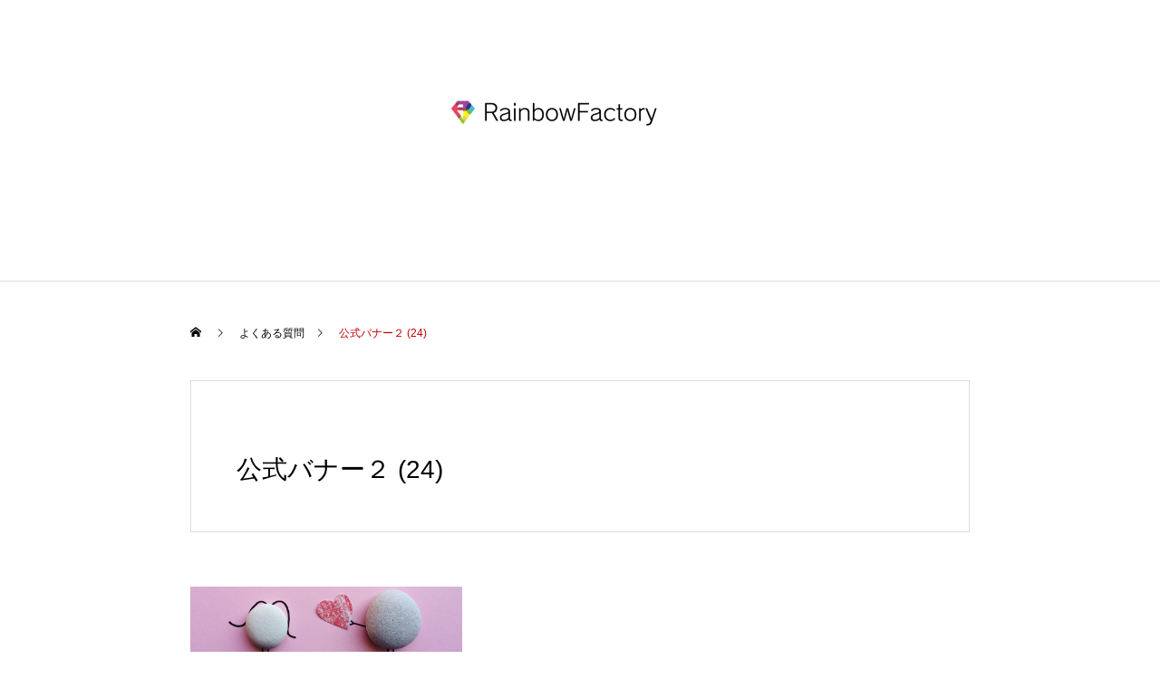

--- FILE ---
content_type: text/html; charset=UTF-8
request_url: https://rainbow-factory.net/%E5%85%AC%E5%BC%8F%E3%83%90%E3%83%8A%E3%83%BC%EF%BC%92-24/
body_size: 7181
content:
<!DOCTYPE html>
<html class="pc" lang="ja"
	prefix="og: https://ogp.me/ns#" >
<head>
<meta charset="UTF-8">
<!--[if IE]><meta http-equiv="X-UA-Compatible" content="IE=edge"><![endif]-->
<meta name="viewport" content="width=device-width">

<meta name="description" content="レインボーファクトリー口コミ・初心者の方へのガイド">
<link rel="pingback" href="https://rainbow-factory.net/xmlrpc.php">
<link rel="shortcut icon" href="https://rainbow-factory.net/wp-content/uploads/2021/07/240：240ジモティー-1.png">

		<!-- All in One SEO 4.1.0.3 -->
		<title>公式バナー２ (24) | レインボーファクトリー婚活パーティーガイド</title>
		<meta property="og:site_name" content="レインボーファクトリー婚活パーティーガイド | レインボーファクトリー口コミ・初心者の方へのガイド" />
		<meta property="og:type" content="article" />
		<meta property="og:title" content="公式バナー２ (24) | レインボーファクトリー婚活パーティーガイド" />
		<meta property="article:published_time" content="2022-05-17T16:49:30Z" />
		<meta property="article:modified_time" content="2022-05-17T16:49:30Z" />
		<meta name="twitter:card" content="summary" />
		<meta name="twitter:domain" content="rainbow-factory.net" />
		<meta name="twitter:title" content="公式バナー２ (24) | レインボーファクトリー婚活パーティーガイド" />
		<script type="application/ld+json" class="aioseo-schema">
			{"@context":"https:\/\/schema.org","@graph":[{"@type":"WebSite","@id":"https:\/\/rainbow-factory.net\/#website","url":"https:\/\/rainbow-factory.net\/","name":"\u30ec\u30a4\u30f3\u30dc\u30fc\u30d5\u30a1\u30af\u30c8\u30ea\u30fc\u5a5a\u6d3b\u30d1\u30fc\u30c6\u30a3\u30fc\u30ac\u30a4\u30c9","description":"\u30ec\u30a4\u30f3\u30dc\u30fc\u30d5\u30a1\u30af\u30c8\u30ea\u30fc\u53e3\u30b3\u30df\u30fb\u521d\u5fc3\u8005\u306e\u65b9\u3078\u306e\u30ac\u30a4\u30c9","publisher":{"@id":"https:\/\/rainbow-factory.net\/#organization"}},{"@type":"Organization","@id":"https:\/\/rainbow-factory.net\/#organization","name":"\u30ec\u30a4\u30f3\u30dc\u30fc\u30d5\u30a1\u30af\u30c8\u30ea\u30fc\u5a5a\u6d3b\u30d1\u30fc\u30c6\u30a3\u30fc\u30ac\u30a4\u30c9","url":"https:\/\/rainbow-factory.net\/"},{"@type":"BreadcrumbList","@id":"https:\/\/rainbow-factory.net\/%e5%85%ac%e5%bc%8f%e3%83%90%e3%83%8a%e3%83%bc%ef%bc%92-24\/#breadcrumblist","itemListElement":[{"@type":"ListItem","@id":"https:\/\/rainbow-factory.net\/#listItem","position":"1","item":{"@id":"https:\/\/rainbow-factory.net\/#item","name":"\u30db\u30fc\u30e0","description":"\u30ec\u30a4\u30f3\u30dc\u30fc\u30d5\u30a1\u30af\u30c8\u30ea\u30fc\u53e3\u30b3\u30df\u30fb\u521d\u5fc3\u8005\u306e\u65b9\u3078\u306e\u30ac\u30a4\u30c9","url":"https:\/\/rainbow-factory.net\/"},"nextItem":"https:\/\/rainbow-factory.net\/%e5%85%ac%e5%bc%8f%e3%83%90%e3%83%8a%e3%83%bc%ef%bc%92-24\/#listItem"},{"@type":"ListItem","@id":"https:\/\/rainbow-factory.net\/%e5%85%ac%e5%bc%8f%e3%83%90%e3%83%8a%e3%83%bc%ef%bc%92-24\/#listItem","position":"2","item":{"@id":"https:\/\/rainbow-factory.net\/%e5%85%ac%e5%bc%8f%e3%83%90%e3%83%8a%e3%83%bc%ef%bc%92-24\/#item","name":"\u516c\u5f0f\u30d0\u30ca\u30fc\uff12 (24)","url":"https:\/\/rainbow-factory.net\/%e5%85%ac%e5%bc%8f%e3%83%90%e3%83%8a%e3%83%bc%ef%bc%92-24\/"},"previousItem":"https:\/\/rainbow-factory.net\/#listItem"}]},{"@type":"Person","@id":"https:\/\/rainbow-factory.net\/author\/rainbowfactory\/#author","url":"https:\/\/rainbow-factory.net\/author\/rainbowfactory\/","name":"rainbowfactory","image":{"@type":"ImageObject","@id":"https:\/\/rainbow-factory.net\/%e5%85%ac%e5%bc%8f%e3%83%90%e3%83%8a%e3%83%bc%ef%bc%92-24\/#authorImage","url":"https:\/\/secure.gravatar.com\/avatar\/3d935fa4025aea3956c054e74e040f30?s=96&d=mm&r=g","width":"96","height":"96","caption":"rainbowfactory"}},{"@type":"ItemPage","@id":"https:\/\/rainbow-factory.net\/%e5%85%ac%e5%bc%8f%e3%83%90%e3%83%8a%e3%83%bc%ef%bc%92-24\/#itempage","url":"https:\/\/rainbow-factory.net\/%e5%85%ac%e5%bc%8f%e3%83%90%e3%83%8a%e3%83%bc%ef%bc%92-24\/","name":"\u516c\u5f0f\u30d0\u30ca\u30fc\uff12 (24) | \u30ec\u30a4\u30f3\u30dc\u30fc\u30d5\u30a1\u30af\u30c8\u30ea\u30fc\u5a5a\u6d3b\u30d1\u30fc\u30c6\u30a3\u30fc\u30ac\u30a4\u30c9","inLanguage":"ja","isPartOf":{"@id":"https:\/\/rainbow-factory.net\/#website"},"breadcrumb":{"@id":"https:\/\/rainbow-factory.net\/%e5%85%ac%e5%bc%8f%e3%83%90%e3%83%8a%e3%83%bc%ef%bc%92-24\/#breadcrumblist"},"author":"https:\/\/rainbow-factory.net\/%e5%85%ac%e5%bc%8f%e3%83%90%e3%83%8a%e3%83%bc%ef%bc%92-24\/#author","creator":"https:\/\/rainbow-factory.net\/%e5%85%ac%e5%bc%8f%e3%83%90%e3%83%8a%e3%83%bc%ef%bc%92-24\/#author","datePublished":"2022-05-17T16:49:30+09:00","dateModified":"2022-05-17T16:49:30+09:00"}]}
		</script>
		<!-- All in One SEO -->

<link rel='dns-prefetch' href='//s.w.org' />
<link rel="alternate" type="application/rss+xml" title="レインボーファクトリー婚活パーティーガイド &raquo; フィード" href="https://rainbow-factory.net/feed/" />
<link rel="alternate" type="application/rss+xml" title="レインボーファクトリー婚活パーティーガイド &raquo; コメントフィード" href="https://rainbow-factory.net/comments/feed/" />
<link rel="alternate" type="application/rss+xml" title="レインボーファクトリー婚活パーティーガイド &raquo; 公式バナー２ (24) のコメントのフィード" href="https://rainbow-factory.net/feed/?attachment_id=290" />
<link rel='stylesheet' id='style-css'  href='https://rainbow-factory.net/wp-content/themes/haku_tcd080/style.css?ver=1.2.1' type='text/css' media='all' />
<link rel='stylesheet' id='wp-block-library-css'  href='https://rainbow-factory.net/wp-includes/css/dist/block-library/style.min.css?ver=5.7.14' type='text/css' media='all' />
<link rel='stylesheet' id='contact-form-7-css'  href='https://rainbow-factory.net/wp-content/plugins/contact-form-7/includes/css/styles.css?ver=5.4' type='text/css' media='all' />
<script type='text/javascript' src='https://rainbow-factory.net/wp-includes/js/jquery/jquery.min.js?ver=3.5.1' id='jquery-core-js'></script>
<script type='text/javascript' src='https://rainbow-factory.net/wp-includes/js/jquery/jquery-migrate.min.js?ver=3.3.2' id='jquery-migrate-js'></script>
<link rel="https://api.w.org/" href="https://rainbow-factory.net/wp-json/" /><link rel="alternate" type="application/json" href="https://rainbow-factory.net/wp-json/wp/v2/media/290" /><link rel='shortlink' href='https://rainbow-factory.net/?p=290' />
<link rel="alternate" type="application/json+oembed" href="https://rainbow-factory.net/wp-json/oembed/1.0/embed?url=https%3A%2F%2Frainbow-factory.net%2F%25e5%2585%25ac%25e5%25bc%258f%25e3%2583%2590%25e3%2583%258a%25e3%2583%25bc%25ef%25bc%2592-24%2F" />
<link rel="alternate" type="text/xml+oembed" href="https://rainbow-factory.net/wp-json/oembed/1.0/embed?url=https%3A%2F%2Frainbow-factory.net%2F%25e5%2585%25ac%25e5%25bc%258f%25e3%2583%2590%25e3%2583%258a%25e3%2583%25bc%25ef%25bc%2592-24%2F&#038;format=xml" />

<link rel="stylesheet" href="https://rainbow-factory.net/wp-content/themes/haku_tcd080/css/design-plus.css?ver=1.2.1">
<link rel="stylesheet" href="https://rainbow-factory.net/wp-content/themes/haku_tcd080/css/sns-botton.css?ver=1.2.1">
<link rel="stylesheet" media="screen and (max-width:1001px)" href="https://rainbow-factory.net/wp-content/themes/haku_tcd080/css/responsive.css?ver=1.2.1">
<link rel="stylesheet" media="screen and (max-width:1001px)" href="https://rainbow-factory.net/wp-content/themes/haku_tcd080/css/footer-bar.css?ver=1.2.1">

<script src="https://rainbow-factory.net/wp-content/themes/haku_tcd080/js/jquery.easing.1.3.js?ver=1.2.1"></script>
<script src="https://rainbow-factory.net/wp-content/themes/haku_tcd080/js/jscript.js?ver=1.2.1"></script>
<script src="https://rainbow-factory.net/wp-content/themes/haku_tcd080/js/comment.js?ver=1.2.1"></script>

<link rel="stylesheet" href="https://rainbow-factory.net/wp-content/themes/haku_tcd080/js/simplebar.css?ver=1.2.1">
<script src="https://rainbow-factory.net/wp-content/themes/haku_tcd080/js/simplebar.min.js?ver=1.2.1"></script>




<style type="text/css">

body, input, textarea { font-family: Arial, "Hiragino Sans", "ヒラギノ角ゴ ProN", "Hiragino Kaku Gothic ProN", "游ゴシック", YuGothic, "メイリオ", Meiryo, sans-serif; }

.rich_font, .p-vertical { font-family: Arial, "Hiragino Sans", "ヒラギノ角ゴ ProN", "Hiragino Kaku Gothic ProN", "游ゴシック", YuGothic, "メイリオ", Meiryo, sans-serif; font-weight:500; }

.rich_font_type1 { font-family: Arial, "ヒラギノ角ゴ ProN W3", "Hiragino Kaku Gothic ProN", "メイリオ", Meiryo, sans-serif; }
.rich_font_type2 { font-family: Arial, "Hiragino Sans", "ヒラギノ角ゴ ProN", "Hiragino Kaku Gothic ProN", "游ゴシック", YuGothic, "メイリオ", Meiryo, sans-serif; font-weight:500; }
.rich_font_type3 { font-family: "Times New Roman" , "游明朝" , "Yu Mincho" , "游明朝体" , "YuMincho" , "ヒラギノ明朝 Pro W3" , "Hiragino Mincho Pro" , "HiraMinProN-W3" , "HGS明朝E" , "ＭＳ Ｐ明朝" , "MS PMincho" , serif; font-weight:500; }

.post_content, #next_prev_post { font-family: "Times New Roman" , "游明朝" , "Yu Mincho" , "游明朝体" , "YuMincho" , "ヒラギノ明朝 Pro W3" , "Hiragino Mincho Pro" , "HiraMinProN-W3" , "HGS明朝E" , "ＭＳ Ｐ明朝" , "MS PMincho" , serif; }

#top_logo a { color:#ffffff; }
#top_logo a:hover { color:#cccccc; }
#lang_button li a { font-size:14px; color:#cccccc !important; }
#lang_button li.active a, #lang_button li a:hover { color:#ffffff !important; }
.pc .header_fix #header { background:rgba(0,0,0,1); }
.pc .header_fix #fixed_header_logo a, .pc .header_fix #global_menu > ul > li > a { color:#ffffff; }
.pc .header_fix #fixed_header_logo a:hover, .pc .header_fix #global_menu > ul > li > a:hover, .pc .header_fix #global_menu > ul > li.megamenu_parent.active_button > a { color:#cccccc; }
.mobile #header, .mobie #header.active, .mobile .header_fix #header { background:rgba(255,255,255,0.5); border:none; }
.mobile #header_logo .logo a, #menu_button:before, #lang_mobile_button:before { color:#000000; }
.mobile #header_logo .logo a:hover, #menu_button:hover:before, #lang_mobile_button:hover:before, #lang_mobile_button.active:before { color:#cccccc; }

#global_menu > ul > li > a, #header_social_link li a, #header_logo .logo a { color:#000000; }
#global_menu > ul > li.current-menu-item > a, #global_menu > ul > li > a:hover, #header_social_link li a:hover:before, #global_menu > ul > li.megamenu_parent.active_button > a, #header_logo .logo a:hover, #global_menu > ul > li.active > a { color:#bf0000; }
#global_menu ul ul a { color:#FFFFFF; background:#000000; }
#global_menu ul ul a:hover { background:#333333; }
#global_menu ul ul li.menu-item-has-children > a:before { color:#FFFFFF; }
#drawer_menu { background:#222222; }
#mobile_menu a, .mobile #lang_button a { color:#ffffff; background:#222222; border-bottom:1px solid #444444; }
#mobile_menu li li a { color:#ffffff; background:#333333; }
#mobile_menu a:hover, #drawer_menu .close_button:hover, #mobile_menu .child_menu_button:hover, .mobile #lang_button a:hover { color:#ffffff; background:#00314a; }
#mobile_menu li li a:hover { color:#ffffff; }

.megamenu_product_category_list { background:rgba(34,34,34,0.7); }
.megamenu_product_category_list .title { font-size:18px; }
.megamenu_product_category_list .catch { font-size:14px; }
.megamenu_blog_list { background:rgba(34,34,34,0.7); }
.megamenu_blog_slider .title { font-size:14px; }
#footer_button a { color:#ffffff !important; background:#000000; }
#footer_button a:hover { color:#ffffff !important; background:#999999; }
#return_top a:before { color:#ffffff; }
#return_top a { background:#222222; }
#return_top a:hover { background:#bf0000; }
#footer_menu_bottom { border-top:1px solid rgba(255,255,255,0.3); }

.author_profile a.avatar, .animate_image, .animate_background, .animate_background .image_wrap {
  background: #ffffff;
}
.author_profile a.avatar img, .animate_image img, .animate_background .image {
  -webkit-transition-property: opacity; -webkit-transition: 0.5s;
  transition-property: opacity; transition: 0.5s;
}
.author_profile a.avatar:hover img, .animate_image:hover img, .animate_background:hover .image {
  opacity: 0.5;
}


a { color:#000; }

#comment_headline, .tcd_category_list a:hover, .tcd_category_list .child_menu_button:hover, #post_title_area .post_meta a:hover,
.cardlink_title a:hover, #recent_post .item a:hover, .comment a:hover, .comment_form_wrapper a:hover, .author_profile a:hover, .author_profile .author_link li a:hover:before, #post_meta_bottom a:hover,
#searchform .submit_button:hover:before, .styled_post_list1 a:hover .title_area, .styled_post_list1 a:hover .date, .p-dropdown__title:hover:after, .p-dropdown__list li a:hover, #menu_button:hover:before,
  { color: #000000; }

#post_pagination p, #comment_tab li.active a
  { background-color: #000000; }

#post_pagination p
  { border-color: #000000; }

a:hover, #header_logo a:hover, .megamenu_blog_list a:hover .title, #footer a:hover, #footer_social_link li a:hover:before, #bread_crumb a:hover, #bread_crumb li.home a:hover:after, #bread_crumb, #bread_crumb li.last, #next_prev_post a:hover, body.single-news #next_prev_post a:hover,
#single_author_title_area .author_link li a:hover:before, .megamenu_blog_list .menu_area a:hover, .megamenu_blog_list .menu_area li.active a, .single_copy_title_url_btn:hover, .p-dropdown__list li a:hover, .p-dropdown__title:hover
  { color: #bf0000; }

#submit_comment:hover, #cancel_comment_reply a:hover, #wp-calendar #prev a:hover, #wp-calendar #next a:hover, #wp-calendar td a:hover, #p_readmore .button:hover, .page_navi a:hover, #post_pagination a:hover,
.c-pw__btn:hover, #post_pagination a:hover, #comment_tab li a:hover
  { background-color: #bf0000; }

#comment_textarea textarea:focus, .c-pw__box-input:focus, .page_navi a:hover, #post_pagination a:hover
  { border-color: #bf0000; }
.post_content a { color:#0003d8; }
.post_content a:hover { color:#005dea; }


.styled_h2 {
  font-size:22px !important; text-align:left; color:#000000;   border-top:1px solid #222222;
  border-bottom:1px solid #222222;
  border-left:0px solid #222222;
  border-right:0px solid #222222;
  padding:30px 0px 30px 0px !important;
  margin:0px 0px 30px !important;
}
.styled_h3 {
  font-size:20px !important; text-align:left; color:#000000;   border-top:2px solid #222222;
  border-bottom:1px solid #dddddd;
  border-left:0px solid #dddddd;
  border-right:0px solid #dddddd;
  padding:30px 0px 30px 20px !important;
  margin:0px 0px 30px !important;
}
.styled_h4 {
  font-size:18px !important; text-align:left; color:#000000;   border-top:0px solid #dddddd;
  border-bottom:0px solid #dddddd;
  border-left:2px solid #222222;
  border-right:0px solid #dddddd;
  padding:10px 0px 10px 15px !important;
  margin:0px 0px 30px !important;
}
.styled_h5 {
  font-size:16px !important; text-align:left; color:#000000;   border-top:0px solid #dddddd;
  border-bottom:0px solid #dddddd;
  border-left:0px solid #dddddd;
  border-right:0px solid #dddddd;
  padding:15px 15px 15px 15px !important;
  margin:0px 0px 30px !important;
}
.q_custom_button1 { background: #ffffff; color: #03c41a !important; border-color: #03c41a !important; }
.q_custom_button1:hover, .q_custom_button1:focus { background: #7d7d7d; color: #ffffff !important; border-color: #7d7d7d !important; }
.q_custom_button2 { background: #03c41a; color: #ffffff !important; border-color: #ffffff !important; }
.q_custom_button2:hover, .q_custom_button2:focus { background: #018207; color: #ffffff !important; border-color: #ffffff !important; }
.q_custom_button3 { background: #535353; color: #ffffff !important; border-color: #535353 !important; }
.q_custom_button3:hover, .q_custom_button3:focus { background: #7d7d7d; color: #ffffff !important; border-color: #7d7d7d !important; }
.speech_balloon_left1 .speach_balloon_text { background-color: #ffdfdf; border-color: #ffdfdf; color: #000000 }
.speech_balloon_left1 .speach_balloon_text::before { border-right-color: #ffdfdf }
.speech_balloon_left1 .speach_balloon_text::after { border-right-color: #ffdfdf }
.speech_balloon_left2 .speach_balloon_text { background-color: #ffffff; border-color: #ff5353; color: #000000 }
.speech_balloon_left2 .speach_balloon_text::before { border-right-color: #ff5353 }
.speech_balloon_left2 .speach_balloon_text::after { border-right-color: #ffffff }
.speech_balloon_right1 .speach_balloon_text { background-color: #ccf4ff; border-color: #ccf4ff; color: #000000 }
.speech_balloon_right1 .speach_balloon_text::before { border-left-color: #ccf4ff }
.speech_balloon_right1 .speach_balloon_text::after { border-left-color: #ccf4ff }
.speech_balloon_right2 .speach_balloon_text { background-color: #ffffff; border-color: #0789b5; color: #000000 }
.speech_balloon_right2 .speach_balloon_text::before { border-left-color: #0789b5 }
.speech_balloon_right2 .speach_balloon_text::after { border-left-color: #ffffff }
.qt_google_map .pb_googlemap_custom-overlay-inner { background:#000000; color:#ffffff; }
.qt_google_map .pb_googlemap_custom-overlay-inner::after { border-color:#000000 transparent transparent transparent; }
</style>

<style id="current-page-style" type="text/css">
#post_title_area .title { font-size:28px; }
#article .post_content { font-size:16px; }
#related_post .headline { font-size:18px; color:#ffffff; background:#000000; }
#comments .headline { font-size:18px; color:#ffffff; background:#000000; }
@media screen and (max-width:750px) {
  #post_title_area .title { font-size:20px; }
  #article .post_content { font-size:14px; }
  #related_post .headline { font-size:16px; }
  #comments .headline { font-size:16px; }
}
</style>

<script type="text/javascript">
jQuery(document).ready(function($){

  $('.megamenu_blog_slider').slick({
    infinite: true,
    dots: false,
    arrows: false,
    slidesToShow: 3,
    slidesToScroll: 1,
    swipeToSlide: true,
    touchThreshold: 20,
    adaptiveHeight: false,
    pauseOnHover: true,
    autoplay: false,
    fade: false,
    easing: 'easeOutExpo',
    speed: 700,
    autoplaySpeed: 5000
  });
  $('.megamenu_blog_slider_wrap .prev_item').on('click', function() {
    $(this).closest('.megamenu_blog_slider_wrap').find('.megamenu_blog_slider').slick('slickPrev');
  });
  $('.megamenu_blog_slider_wrap .next_item').on('click', function() {
    $(this).closest('.megamenu_blog_slider_wrap').find('.megamenu_blog_slider').slick('slickNext');
  });

});
</script>
<link rel="icon" href="https://rainbow-factory.net/wp-content/uploads/2022/07/cropped-twitterアイコン-32x32.png" sizes="32x32" />
<link rel="icon" href="https://rainbow-factory.net/wp-content/uploads/2022/07/cropped-twitterアイコン-192x192.png" sizes="192x192" />
<link rel="apple-touch-icon" href="https://rainbow-factory.net/wp-content/uploads/2022/07/cropped-twitterアイコン-180x180.png" />
<meta name="msapplication-TileImage" content="https://rainbow-factory.net/wp-content/uploads/2022/07/cropped-twitterアイコン-270x270.png" />
	<!-- Global site tag (gtag.js) - Google Analytics -->
<script async src="https://www.googletagmanager.com/gtag/js?id=UA-76699226-2"></script>
<script>
  window.dataLayer = window.dataLayer || [];
  function gtag(){dataLayer.push(arguments);}
  gtag('js', new Date());

  gtag('config', 'UA-76699226-2');
</script>

</head>
<body id="body" class="attachment attachment-template-default single single-attachment postid-290 attachmentid-290 attachment-png">


<div id="container">

 <header id="header">

  <div id="header_logo">
   
<h2 class="logo">
 <a href="https://rainbow-factory.net/" title="レインボーファクトリー婚活パーティーガイド">
    <img class="pc_logo_image type1" src="https://rainbow-factory.net/wp-content/uploads/2022/05/640-×-80-px.png?1769035761" alt="レインボーファクトリー婚活パーティーガイド" title="レインボーファクトリー婚活パーティーガイド" width="320" height="40" />
      <img class="mobile_logo_image" src="https://rainbow-factory.net/wp-content/uploads/2022/05/640-×-80-px.png?1769035761" alt="レインボーファクトリー婚活パーティーガイド" title="レインボーファクトリー婚活パーティーガイド" width="320" height="40" />
   </a>
</h2>

  </div>
    
  
  
  
 </header>

 
<div id="main_contents" class="clearfix">

  <div id="main_col">

  <div id="bread_crumb">

<ul class="clearfix" itemscope itemtype="http://schema.org/BreadcrumbList">
 <li itemprop="itemListElement" itemscope itemtype="http://schema.org/ListItem" class="home"><a itemprop="item" href="https://rainbow-factory.net/"><span itemprop="name">ホーム</span></a><meta itemprop="position" content="1"></li>
 <li itemprop="itemListElement" itemscope itemtype="http://schema.org/ListItem"><a itemprop="item" href="https://rainbow-factory.net/%e5%85%ac%e5%bc%8f%e3%83%90%e3%83%8a%e3%83%bc%ef%bc%92-24/"><span itemprop="name">よくある質問</span></a><meta itemprop="position" content="2"></li>
  <li class="last" itemprop="itemListElement" itemscope itemtype="http://schema.org/ListItem"><span itemprop="name">公式バナー２ (24)</span><meta itemprop="position" content="4"></li>
</ul>

</div>

  
  <article id="article">

   
      <div id="post_title_area" class="no_image">
            <h1 class="title rich_font_type2 entry-title">公式バナー２ (24)</h1>
       </div>

   
   
   
   
      <div class="post_content clearfix">
    <p class="attachment"><a href='https://rainbow-factory.net/wp-content/uploads/2022/05/公式バナー２-24.png'><img width="300" height="90" src="https://rainbow-factory.net/wp-content/uploads/2022/05/公式バナー２-24-300x90.png" class="attachment-medium size-medium" alt="" loading="lazy" srcset="https://rainbow-factory.net/wp-content/uploads/2022/05/公式バナー２-24-300x90.png 300w, https://rainbow-factory.net/wp-content/uploads/2022/05/公式バナー２-24-768x231.png 768w, https://rainbow-factory.net/wp-content/uploads/2022/05/公式バナー２-24.png 998w" sizes="(max-width: 300px) 100vw, 300px" /></a></p>
   </div>

   
   
   
   
      <div id="next_prev_post" class="clearfix">
       </div>
   
   
   
  </article><!-- END #article -->

  
  
  
  </div><!-- END #main_col -->

  
</div><!-- END #main_contents -->


  <footer id="footer">

  
  <div id="footer_inner">

   
      
   
      
  </div><!-- END #footer_inner -->

    
    <div id="footer_overlay" style="background:rgba(255,255,255,0.3);"></div>
  
    <div class="footer_bg_image pc" style="background:url(https://rainbow-factory.net/wp-content/uploads/2022/05/公式バナー２-24.png) no-repeat center center; background-size:cover;"></div>
      <div class="footer_bg_image mobile" style="background:url(https://rainbow-factory.net/wp-content/uploads/2022/05/公式バナー２-24.png) no-repeat center center; background-size:cover;"></div>
  
 </footer>

 <p id="copyright" style="color:#ffffff; background:#10c65e;">Copyright © rainbowfactory2020</p>

 
 <div id="return_top">
  <a href="#body"><span>PAGE TOP</span></a>
 </div>

 
</div><!-- #container -->

<div id="drawer_menu">
  <div id="mobile_banner">
   </div><!-- END #header_mobile_banner -->
</div>

<script>
jQuery(document).ready(function($){

    setTimeout(function(){
    $("#page_header span").each(function(i){
      $(this).delay(i * 100).queue(function(next) {
        $(this).addClass('animate');
        next();
      });
    });
  }, 500);
  });
</script>


<link rel='stylesheet' id='slick-style-css'  href='https://rainbow-factory.net/wp-content/themes/haku_tcd080/js/slick.css?ver=1.0.0' type='text/css' media='all' />
<script type='text/javascript' src='https://rainbow-factory.net/wp-includes/js/comment-reply.min.js?ver=5.7.14' id='comment-reply-js'></script>
<script type='text/javascript' src='https://rainbow-factory.net/wp-includes/js/dist/vendor/wp-polyfill.min.js?ver=7.4.4' id='wp-polyfill-js'></script>
<script type='text/javascript' id='wp-polyfill-js-after'>
( 'fetch' in window ) || document.write( '<script src="https://rainbow-factory.net/wp-includes/js/dist/vendor/wp-polyfill-fetch.min.js?ver=3.0.0"></scr' + 'ipt>' );( document.contains ) || document.write( '<script src="https://rainbow-factory.net/wp-includes/js/dist/vendor/wp-polyfill-node-contains.min.js?ver=3.42.0"></scr' + 'ipt>' );( window.DOMRect ) || document.write( '<script src="https://rainbow-factory.net/wp-includes/js/dist/vendor/wp-polyfill-dom-rect.min.js?ver=3.42.0"></scr' + 'ipt>' );( window.URL && window.URL.prototype && window.URLSearchParams ) || document.write( '<script src="https://rainbow-factory.net/wp-includes/js/dist/vendor/wp-polyfill-url.min.js?ver=3.6.4"></scr' + 'ipt>' );( window.FormData && window.FormData.prototype.keys ) || document.write( '<script src="https://rainbow-factory.net/wp-includes/js/dist/vendor/wp-polyfill-formdata.min.js?ver=3.0.12"></scr' + 'ipt>' );( Element.prototype.matches && Element.prototype.closest ) || document.write( '<script src="https://rainbow-factory.net/wp-includes/js/dist/vendor/wp-polyfill-element-closest.min.js?ver=2.0.2"></scr' + 'ipt>' );( 'objectFit' in document.documentElement.style ) || document.write( '<script src="https://rainbow-factory.net/wp-includes/js/dist/vendor/wp-polyfill-object-fit.min.js?ver=2.3.4"></scr' + 'ipt>' );
</script>
<script type='text/javascript' src='https://rainbow-factory.net/wp-includes/js/dist/hooks.min.js?ver=d0188aa6c336f8bb426fe5318b7f5b72' id='wp-hooks-js'></script>
<script type='text/javascript' src='https://rainbow-factory.net/wp-includes/js/dist/i18n.min.js?ver=6ae7d829c963a7d8856558f3f9b32b43' id='wp-i18n-js'></script>
<script type='text/javascript' id='wp-i18n-js-after'>
wp.i18n.setLocaleData( { 'text direction\u0004ltr': [ 'ltr' ] } );
</script>
<script type='text/javascript' src='https://rainbow-factory.net/wp-includes/js/dist/vendor/lodash.min.js?ver=4.17.21' id='lodash-js'></script>
<script type='text/javascript' id='lodash-js-after'>
window.lodash = _.noConflict();
</script>
<script type='text/javascript' src='https://rainbow-factory.net/wp-includes/js/dist/url.min.js?ver=7c99a9585caad6f2f16c19ecd17a86cd' id='wp-url-js'></script>
<script type='text/javascript' id='wp-api-fetch-js-translations'>
( function( domain, translations ) {
	var localeData = translations.locale_data[ domain ] || translations.locale_data.messages;
	localeData[""].domain = domain;
	wp.i18n.setLocaleData( localeData, domain );
} )( "default", {"translation-revision-date":"2025-10-03 12:48:34+0000","generator":"GlotPress\/4.0.1","domain":"messages","locale_data":{"messages":{"":{"domain":"messages","plural-forms":"nplurals=1; plural=0;","lang":"ja_JP"},"You are probably offline.":["\u73fe\u5728\u30aa\u30d5\u30e9\u30a4\u30f3\u306e\u3088\u3046\u3067\u3059\u3002"],"Media upload failed. If this is a photo or a large image, please scale it down and try again.":["\u30e1\u30c7\u30a3\u30a2\u306e\u30a2\u30c3\u30d7\u30ed\u30fc\u30c9\u306b\u5931\u6557\u3057\u307e\u3057\u305f\u3002 \u5199\u771f\u307e\u305f\u306f\u5927\u304d\u306a\u753b\u50cf\u306e\u5834\u5408\u306f\u3001\u7e2e\u5c0f\u3057\u3066\u3082\u3046\u4e00\u5ea6\u304a\u8a66\u3057\u304f\u3060\u3055\u3044\u3002"],"An unknown error occurred.":["\u4e0d\u660e\u306a\u30a8\u30e9\u30fc\u304c\u767a\u751f\u3057\u307e\u3057\u305f\u3002"],"The response is not a valid JSON response.":["\u8fd4\u7b54\u304c\u6b63\u3057\u3044 JSON \u30ec\u30b9\u30dd\u30f3\u30b9\u3067\u306f\u3042\u308a\u307e\u305b\u3093\u3002"]}},"comment":{"reference":"wp-includes\/js\/dist\/api-fetch.js"}} );
</script>
<script type='text/javascript' src='https://rainbow-factory.net/wp-includes/js/dist/api-fetch.min.js?ver=25cbf3644d200bdc5cab50e7966b5b03' id='wp-api-fetch-js'></script>
<script type='text/javascript' id='wp-api-fetch-js-after'>
wp.apiFetch.use( wp.apiFetch.createRootURLMiddleware( "https://rainbow-factory.net/wp-json/" ) );
wp.apiFetch.nonceMiddleware = wp.apiFetch.createNonceMiddleware( "1b5623ab1e" );
wp.apiFetch.use( wp.apiFetch.nonceMiddleware );
wp.apiFetch.use( wp.apiFetch.mediaUploadMiddleware );
wp.apiFetch.nonceEndpoint = "https://rainbow-factory.net/wp-admin/admin-ajax.php?action=rest-nonce";
</script>
<script type='text/javascript' id='contact-form-7-js-extra'>
/* <![CDATA[ */
var wpcf7 = [];
/* ]]> */
</script>
<script type='text/javascript' src='https://rainbow-factory.net/wp-content/plugins/contact-form-7/includes/js/index.js?ver=5.4' id='contact-form-7-js'></script>
<script type='text/javascript' src='https://rainbow-factory.net/wp-includes/js/wp-embed.min.js?ver=5.7.14' id='wp-embed-js'></script>
<script type='text/javascript' src='https://rainbow-factory.net/wp-content/themes/haku_tcd080/js/slick.min.js?ver=1.0.0' id='slick-script-js'></script>
</body>
</html>